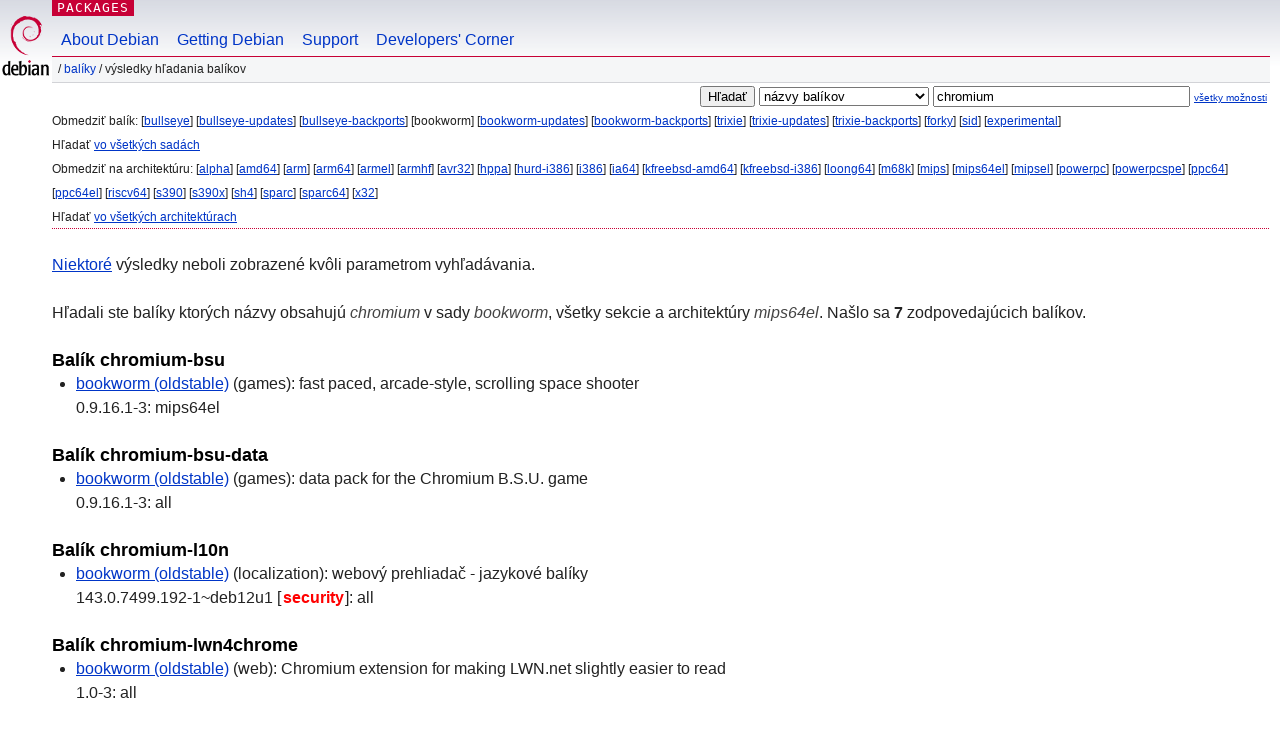

--- FILE ---
content_type: text/html; charset=UTF-8
request_url: https://packages.debian.org/search?lang=sk&suite=bookworm&arch=mips64el&keywords=chromium
body_size: 2786
content:


<!DOCTYPE html PUBLIC "-//W3C//DTD HTML 4.01//EN" "http://www.w3.org/TR/html4/strict.dtd">
<html lang="sk">
<head>
<title>Debian -- Výsledky hľadania balíkov -- chromium</title>
<link rev="made" href="mailto:webmaster@debian.org">
<meta http-equiv="Content-Type" content="text/html; charset=UTF-8">
<meta name="Author" content="Webmaster Debian, webmaster@debian.org">
<meta name="Description" content="">
<meta name="Keywords" content="Debian,  ">


<link href="/debpkg.css" rel="stylesheet" type="text/css" media="all">

<script src="/packages.js" type="text/javascript"></script>
</head>
<body>
<div id="header">
   <div id="upperheader">

   <div id="logo">
  <!-- very Debian specific use of the logo stuff -->
<a href="https://www.debian.org/"><img src="/Pics/openlogo-50.png" alt="Debian" with="50" height="61"></a>
</div> <!-- end logo -->
<p class="hidecss"><a href="#inner">preskočiť navigáciu</a></p>
<p class="section"><a href="/">Packages</a></p>
</div> <!-- end upperheader -->
<!-- navbar -->
<div id="navbar">
<ul>
   <li><a href="https://www.debian.org/intro/about">About Debian</a></li>
   <li><a href="https://www.debian.org/distrib/">Getting Debian</a></li>
   <li><a href="https://www.debian.org/support">Support</a></li>
   <li><a href="https://www.debian.org/devel/">Developers'&nbsp;Corner</a></li>
</ul>
</div> <!-- end navbar -->

<div id="pnavbar">
 &nbsp;&#x2F; <a href="/" title="Domovská stránka balíkov Debian">Balíky</a>

 &#x2F; Výsledky hľadania balíkov 

</div> <!-- end navbar -->

</div> <!-- end header -->
<div id="content">


<form method="GET" action="/search">
<div id="hpacketsearch">


<input type="hidden" name="suite" value="bookworm">
<input type="hidden" name="section" value="all">
<input type="hidden" name="arch" value="mips64el">
<input type="hidden" name="lang" value="sk">
<input type="submit" value="Hľadať">
<select size="1" name="searchon">
<option value="names" selected="selected">
názvy balíkov</option>
<option value="all" >popisy</option>
<option value="sourcenames" >názvy zdrojových balíkov</option>
<option value="contents" >obsah balíkov</option>
</select>
<input type="text" size="30" name="keywords" value="chromium" id="kw">
<span style="font-size: 60%"><a href="/">všetky možnosti</a></span>
</div> <!-- end hpacketsearch -->
</form>


<div id="psearchsug">


<p>Obmedziť balík:

	
	[<a href="/search?lang=sk&amp;suite=bullseye&amp;arch=mips64el&amp;keywords=chromium">bullseye</a>]
	

	
	[<a href="/search?lang=sk&amp;suite=bullseye-updates&amp;arch=mips64el&amp;keywords=chromium">bullseye-updates</a>]
	

	
	[<a href="/search?lang=sk&amp;suite=bullseye-backports&amp;arch=mips64el&amp;keywords=chromium">bullseye-backports</a>]
	

	
	[bookworm]
	

	
	[<a href="/search?lang=sk&amp;suite=bookworm-updates&amp;arch=mips64el&amp;keywords=chromium">bookworm-updates</a>]
	

	
	[<a href="/search?lang=sk&amp;suite=bookworm-backports&amp;arch=mips64el&amp;keywords=chromium">bookworm-backports</a>]
	

	
	[<a href="/search?lang=sk&amp;suite=trixie&amp;arch=mips64el&amp;keywords=chromium">trixie</a>]
	

	
	[<a href="/search?lang=sk&amp;suite=trixie-updates&amp;arch=mips64el&amp;keywords=chromium">trixie-updates</a>]
	

	
	[<a href="/search?lang=sk&amp;suite=trixie-backports&amp;arch=mips64el&amp;keywords=chromium">trixie-backports</a>]
	

	
	[<a href="/search?lang=sk&amp;suite=forky&amp;arch=mips64el&amp;keywords=chromium">forky</a>]
	

	
	[<a href="/search?lang=sk&amp;suite=sid&amp;arch=mips64el&amp;keywords=chromium">sid</a>]
	

	
	[<a href="/search?lang=sk&amp;suite=experimental&amp;arch=mips64el&amp;keywords=chromium">experimental</a>]
	


<p>Hľadať <a href="/search?lang=sk&amp;suite=all&amp;arch=mips64el&amp;keywords=chromium">vo všetkých sadách</a>


<p>Obmedziť na architektúru:

   
   [<a href="/search?lang=sk&amp;suite=bookworm&amp;arch=alpha&amp;keywords=chromium">alpha</a>]
   

   
   [<a href="/search?lang=sk&amp;suite=bookworm&amp;arch=amd64&amp;keywords=chromium">amd64</a>]
   

   
   [<a href="/search?lang=sk&amp;suite=bookworm&amp;arch=arm&amp;keywords=chromium">arm</a>]
   

   
   [<a href="/search?lang=sk&amp;suite=bookworm&amp;arch=arm64&amp;keywords=chromium">arm64</a>]
   

   
   [<a href="/search?lang=sk&amp;suite=bookworm&amp;arch=armel&amp;keywords=chromium">armel</a>]
   

   
   [<a href="/search?lang=sk&amp;suite=bookworm&amp;arch=armhf&amp;keywords=chromium">armhf</a>]
   

   
   [<a href="/search?lang=sk&amp;suite=bookworm&amp;arch=avr32&amp;keywords=chromium">avr32</a>]
   

   
   [<a href="/search?lang=sk&amp;suite=bookworm&amp;arch=hppa&amp;keywords=chromium">hppa</a>]
   

   
   [<a href="/search?lang=sk&amp;suite=bookworm&amp;arch=hurd-i386&amp;keywords=chromium">hurd-i386</a>]
   

   
   [<a href="/search?lang=sk&amp;suite=bookworm&amp;arch=i386&amp;keywords=chromium">i386</a>]
   

   
   [<a href="/search?lang=sk&amp;suite=bookworm&amp;arch=ia64&amp;keywords=chromium">ia64</a>]
   

   
   [<a href="/search?lang=sk&amp;suite=bookworm&amp;arch=kfreebsd-amd64&amp;keywords=chromium">kfreebsd-amd64</a>]
   

   
   [<a href="/search?lang=sk&amp;suite=bookworm&amp;arch=kfreebsd-i386&amp;keywords=chromium">kfreebsd-i386</a>]
   

   
   [<a href="/search?lang=sk&amp;suite=bookworm&amp;arch=loong64&amp;keywords=chromium">loong64</a>]
   

   
   [<a href="/search?lang=sk&amp;suite=bookworm&amp;arch=m68k&amp;keywords=chromium">m68k</a>]
   

   
   [<a href="/search?lang=sk&amp;suite=bookworm&amp;arch=mips&amp;keywords=chromium">mips</a>]
   

   
   [<a href="/search?lang=sk&amp;suite=bookworm&amp;arch=mips64el&amp;keywords=chromium">mips64el</a>]
   

   
   [<a href="/search?lang=sk&amp;suite=bookworm&amp;arch=mipsel&amp;keywords=chromium">mipsel</a>]
   

   
   [<a href="/search?lang=sk&amp;suite=bookworm&amp;arch=powerpc&amp;keywords=chromium">powerpc</a>]
   

   
   [<a href="/search?lang=sk&amp;suite=bookworm&amp;arch=powerpcspe&amp;keywords=chromium">powerpcspe</a>]
   

   
   [<a href="/search?lang=sk&amp;suite=bookworm&amp;arch=ppc64&amp;keywords=chromium">ppc64</a>]
   

   
   [<a href="/search?lang=sk&amp;suite=bookworm&amp;arch=ppc64el&amp;keywords=chromium">ppc64el</a>]
   

   
   [<a href="/search?lang=sk&amp;suite=bookworm&amp;arch=riscv64&amp;keywords=chromium">riscv64</a>]
   

   
   [<a href="/search?lang=sk&amp;suite=bookworm&amp;arch=s390&amp;keywords=chromium">s390</a>]
   

   
   [<a href="/search?lang=sk&amp;suite=bookworm&amp;arch=s390x&amp;keywords=chromium">s390x</a>]
   

   
   [<a href="/search?lang=sk&amp;suite=bookworm&amp;arch=sh4&amp;keywords=chromium">sh4</a>]
   

   
   [<a href="/search?lang=sk&amp;suite=bookworm&amp;arch=sparc&amp;keywords=chromium">sparc</a>]
   

   
   [<a href="/search?lang=sk&amp;suite=bookworm&amp;arch=sparc64&amp;keywords=chromium">sparc64</a>]
   

   
   [<a href="/search?lang=sk&amp;suite=bookworm&amp;arch=x32&amp;keywords=chromium">x32</a>]
   


<p>Hľadať <a href="/search?lang=sk&amp;suite=bookworm&amp;arch=any&amp;keywords=chromium">vo všetkých architektúrach</a>


</div>


<p><a href="/search?keywords=chromium">Niektoré</a> výsledky neboli zobrazené kvôli parametrom vyhľadávania.</p>

<!-- messages.tmpl -->
<div id="psearchres">


<p>Hľadali ste balíky ktorých názvy obsahujú <em>chromium</em> v sady <em>bookworm</em>, všetky sekcie a architektúry <em>mips64el</em>.


Našlo sa <strong>7</strong> zodpovedajúcich balíkov.</p>







  


  <h3>Balík chromium-bsu</h3>
  <ul>
  
    <li class="bookworm"><a class="resultlink" href="/sk/bookworm/chromium-bsu">bookworm (oldstable)</a> (games):
	fast paced, arcade-style, scrolling space shooter
    
      <br>0.9.16.1-3: mips64el
    
    
    </li>
  
  </ul>

  <h3>Balík chromium-bsu-data</h3>
  <ul>
  
    <li class="bookworm"><a class="resultlink" href="/sk/bookworm/chromium-bsu-data">bookworm (oldstable)</a> (games):
	data pack for the Chromium B.S.U. game
    
      <br>0.9.16.1-3: all
    
    
    </li>
  
  </ul>

  <h3>Balík chromium-l10n</h3>
  <ul>
  
    <li class="bookworm"><a class="resultlink" href="/sk/bookworm/chromium-l10n">bookworm (oldstable)</a> (localization):
	webový prehliadač - jazykové balíky
    
      <br>143.0.7499.192-1~deb12u1 [<strong class="pmarker" title="">security</strong>]: all
    
    
    </li>
  
  </ul>

  <h3>Balík chromium-lwn4chrome</h3>
  <ul>
  
    <li class="bookworm"><a class="resultlink" href="/sk/bookworm/chromium-lwn4chrome">bookworm (oldstable)</a> (web):
	Chromium extension for making LWN.net slightly easier to read
    
      <br>1.0-3: all
    
    
    </li>
  
  </ul>

  <h3>Balík chromium-tt-rss-notifier</h3>
  <ul>
  
    <li class="bookworm"><a class="resultlink" href="/sk/bookworm/chromium-tt-rss-notifier">bookworm (oldstable)</a> (web):
	Chromium extension providing toolbar button for TT-RSS installations
    
      <br>0.5.2-2.1: all
    
    
    </li>
  
  </ul>

  <h3>Balík node-electron-to-chromium</h3>
  <ul>
  
    <li class="bookworm"><a class="resultlink" href="/sk/bookworm/node-electron-to-chromium">bookworm (oldstable)</a> (javascript):
	Provides a list of electron-to-chromium version mappings
    
      <br>1.4.284-1: all
    
    
    </li>
  
  </ul>

  <h3>Balík webext-ublock-origin-chromium</h3>
  <ul>
  
    <li class="bookworm"><a class="resultlink" href="/sk/bookworm/webext-ublock-origin-chromium">bookworm (oldstable)</a> (web):
	lightweight and efficient ads, malware, trackers blocker (Chromium)
    
      <br>1.67.0+dfsg-1~deb12u1: all
    
    
    </li>
  
  </ul>








</div>
</div> <!-- end inner -->

<div id="footer">


<hr class="hidecss">
<!--UdmComment-->
<div id="pageLang">
<div id="langSelector">
<p>Táto stránka je tiež dostupná v nasledovných jazykov (ako nastaviť <a href="https://www.debian.org/intro/cn">predvolený jazyk dokumentov</a>):</p>
<div id="langContainer">

<a href="/search?lang=bg&amp;suite=bookworm&amp;arch=mips64el&amp;keywords=chromium" title="bulharčina" hreflang="bg" lang="bg" rel="alternate">&#1041;&#1098;&#1083;&#1075;&#1072;&#1088;&#1089;&#1082;&#1080; (B&#601;lgarski)</a>

<a href="/search?lang=de&amp;suite=bookworm&amp;arch=mips64el&amp;keywords=chromium" title="nemčina" hreflang="de" lang="de" rel="alternate">Deutsch</a>

<a href="/search?lang=en&amp;suite=bookworm&amp;arch=mips64el&amp;keywords=chromium" title="angličtina" hreflang="en" lang="en" rel="alternate">English</a>

<a href="/search?lang=fi&amp;suite=bookworm&amp;arch=mips64el&amp;keywords=chromium" title="fínčina" hreflang="fi" lang="fi" rel="alternate">suomi</a>

<a href="/search?lang=fr&amp;suite=bookworm&amp;arch=mips64el&amp;keywords=chromium" title="francúzština" hreflang="fr" lang="fr" rel="alternate">fran&ccedil;ais</a>

<a href="/search?lang=hu&amp;suite=bookworm&amp;arch=mips64el&amp;keywords=chromium" title="maďarčina" hreflang="hu" lang="hu" rel="alternate">magyar</a>

<a href="/search?lang=ja&amp;suite=bookworm&amp;arch=mips64el&amp;keywords=chromium" title="japončina" hreflang="ja" lang="ja" rel="alternate">&#26085;&#26412;&#35486; (Nihongo)</a>

<a href="/search?lang=nl&amp;suite=bookworm&amp;arch=mips64el&amp;keywords=chromium" title="holandčina" hreflang="nl" lang="nl" rel="alternate">Nederlands</a>

<a href="/search?lang=pl&amp;suite=bookworm&amp;arch=mips64el&amp;keywords=chromium" title="poľština" hreflang="pl" lang="pl" rel="alternate">polski</a>

<a href="/search?lang=pt-br&amp;suite=bookworm&amp;arch=mips64el&amp;keywords=chromium" title="portugalčina (Brazília)" hreflang="pt-br" lang="pt-br" rel="alternate">Portugu&ecirc;s (br)</a>

<a href="/search?lang=ru&amp;suite=bookworm&amp;arch=mips64el&amp;keywords=chromium" title="ruština" hreflang="ru" lang="ru" rel="alternate">&#1056;&#1091;&#1089;&#1089;&#1082;&#1080;&#1081; (Russkij)</a>

<a href="/search?lang=sv&amp;suite=bookworm&amp;arch=mips64el&amp;keywords=chromium" title="švédčina" hreflang="sv" lang="sv" rel="alternate">svenska</a>

<a href="/search?lang=tr&amp;suite=bookworm&amp;arch=mips64el&amp;keywords=chromium" title="turečtina" hreflang="tr" lang="tr" rel="alternate">T&uuml;rk&ccedil;e</a>

<a href="/search?lang=uk&amp;suite=bookworm&amp;arch=mips64el&amp;keywords=chromium" title="ukrajinčina" hreflang="uk" lang="uk" rel="alternate">&#1091;&#1082;&#1088;&#1072;&#1111;&#1085;&#1089;&#1100;&#1082;&#1072; (ukrajins'ka)</a>

<a href="/search?lang=zh-cn&amp;suite=bookworm&amp;arch=mips64el&amp;keywords=chromium" title="čínština (Čína)" hreflang="zh-cn" lang="zh-cn" rel="alternate">&#20013;&#25991; (Zhongwen,&#31616;)</a>

<a href="/search?lang=zh-tw&amp;suite=bookworm&amp;arch=mips64el&amp;keywords=chromium" title="čínština (Taiwan)" hreflang="zh-tw" lang="zh-tw" rel="alternate">&#20013;&#25991; (Zhongwen,&#32321;)</a>

</div>
</div>
</div>
<!--/UdmComment-->


<hr class="hidecss">
<div id="fineprint" class="bordertop">
<div id="impressum">

<p>See our <a href="https://www.debian.org/contact">contact page</a> to get in touch.</p>


<p>
Obsah je Copyright &copy; 1997 - 2026 <a href="https://www.spi-inc.org/">SPI Inc.</a>; Pozri <a href="https://www.debian.org/license">licenčné podmienky</a>. Debian je <a href="https://www.debian.org/trademark">obchodná značka</a> SPI Inc.
 <a href="/about/">Dozvedieť sa viac o tejto stránke</a>.</p>

</div> <!-- end impressum -->

<div id="sponsorfooter"><p>
Túto službu sponzoruje <a href="http://cs.helsinki.fi/index.en.html">University of Helsinki - Department of Computer Science</a>.</p></div>

</div> <!-- end fineprint -->
</div> <!-- end footer -->
</body>
</html>
